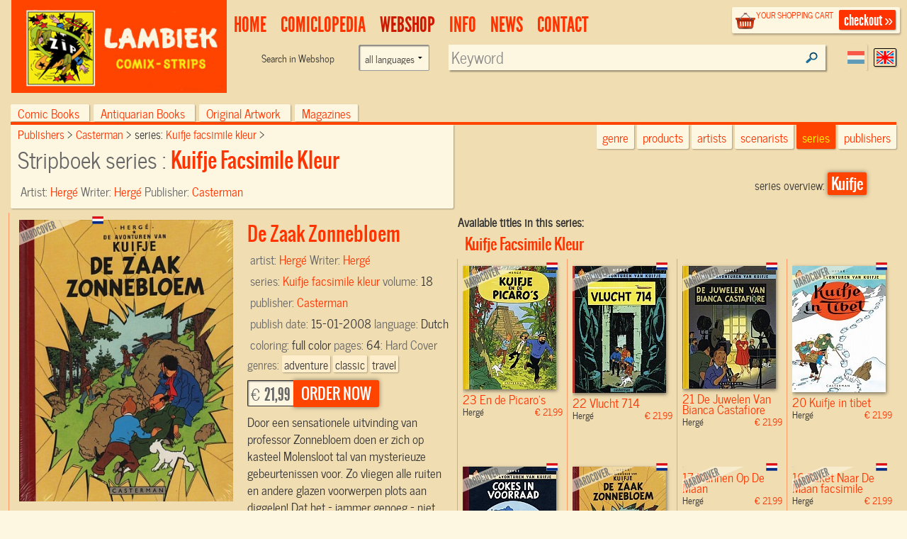

--- FILE ---
content_type: text/html; charset=UTF-8
request_url: https://www.lambiek.net/stripwinkel/series/kuifje-facsimile-kleur/3705/de-zaak-zonnebloem.html
body_size: 6868
content:
<!DOCTYPE html>
<!--[if lt IE 7]> <html class="no-js ie6 oldie" lang="en"> <![endif]-->
<!--[if IE 7]>    <html class="no-js ie7 oldie" lang="en"> <![endif]-->
<!--[if IE 8]>    <html class="no-js ie8 oldie" lang="en"> <![endif]-->
<!--[if gt IE 8]><!-->
   
<html xmlns="http://www.w3.org/1999/xhtml" class="no-js" lang="en"> <!--<![endif]-->
<head prefix="og: http://ogp.me/ns# fb: http://ogp.me/ns/fb# book: http://ogp.me/ns/book#">      
     <title>De Zaak Zonnebloem - Kuifje facsimile kleur Vol.18 Comic book hc by  Hergé Order online</title>                         
    <meta charset="utf-8">
  	<meta name="description" content="Kuifje facsimile kleurVol.18  -Door een sensationele uitvinding van professor...-  , Published by: Casterman, Comic Creator: Hergé, Scenario: Hergé,  EANISBN:9789030360711" >
    <meta name="msapplication-TileColor" content="#f00909">
    <meta name="msapplication-TileImage" content="/images/68f58034-7f6e-45c4-838e-adf7f96b65f7.png">
		<meta name="viewport" content="width=device-width, initial-scale=1">
   	<link rel="alternate" type="application/rss+xml" title="latest webstore additions" href="/rssfeeds/?type=new" >
		<link rel="alternate" type="application/rss+xml" title="latest comiclopedia additions" href="/rssfeeds/?type=comiclopedia" >
		<meta property="fb:app_id" content="409382332409180">
    <meta property="fb:admins" content="787644347" >
		
        <meta property="og:image" content="https://www.lambiek.net/catalog/img/1029--3705-800-c4y.jpg" /><meta property="og:title" content="De Zaak Zonnebloem Kuifje facsimile kleur by Hergé " />
        <meta property="og:url" content="https://www.lambiek.net/shop/series/kuifje-facsimile-kleur/3705/de-zaak-zonnebloem.html" />
        <meta property="og:type" content="book" />
        <meta property="og:description" content="Door een sensationele uitvinding van professor Zonnebloem doen er zich op kasteel Molensloot tal van mysterieuze gebeurtenissen voor. Zo vliegen alle ruiten en andere glazen voorwerpen plots aan digge"/>
				<meta property="og:site_name" content="lambiek.net" />
        <meta property="book:release_date" content="2008-01-15" /><meta property="book:tag" content="adventure" />
                                   <meta property="book:tag" content="classic" />
                                   <meta property="book:tag" content="travel" />
                                   
<link rel="canonical" href="https://www.lambiek.net/shop/series/kuifje-facsimile-kleur/3705/de-zaak-zonnebloem.html" />
    <meta name="msvalidate.01" content="44456B5AB53568E46A58C4FD9D2FBCEF" />
  <link rel="apple-touch-icon" sizes="57x57" href="/licons/apple-touch-icon-57x57.png">
<link rel="apple-touch-icon" sizes="60x60" href="/licons/apple-touch-icon-60x60.png">
<link rel="apple-touch-icon" sizes="72x72" href="/licons/apple-touch-icon-72x72.png">
<link rel="apple-touch-icon" sizes="76x76" href="/licons/apple-touch-icon-76x76.png">
<link rel="apple-touch-icon" sizes="114x114" href="/licons/apple-touch-icon-114x114.png">
<link rel="apple-touch-icon" sizes="120x120" href="/licons/apple-touch-icon-120x120.png">
<link rel="apple-touch-icon" sizes="144x144" href="/licons/apple-touch-icon-144x144.png">
<link rel="apple-touch-icon" sizes="152x152" href="/licons/apple-touch-icon-152x152.png">
<link rel="apple-touch-icon" sizes="180x180" href="/licons/apple-touch-icon-180x180.png">
<link rel="icon" type="image/png" href="/licons/favicon-32x32.png" sizes="32x32">
<link rel="icon" type="image/png" href="/licons/favicon-194x194.png" sizes="194x194">
<link rel="icon" type="image/png" href="/licons/favicon-96x96.png" sizes="96x96">
<link rel="icon" type="image/png" href="/licons/android-chrome-192x192.png" sizes="192x192">
<link rel="icon" type="image/png" href="/licons/favicon-16x16.png" sizes="16x16">
<link rel="manifest" href="/licons/manifest.json">
<link rel="shortcut icon" href="/licons/favicon.ico">
<meta name="msapplication-TileColor" content="#da532c">
<meta name="msapplication-TileImage" content="/licons/mstile-144x144.png">
<meta name="msapplication-config" content="/licons/browserconfig.xml">


 <!--[if lt IE 9]>
  <script src="//html5shiv.googlecode.com/svn/trunk/html5.js"></script>
  <![endif]-->
  <link rel="stylesheet" href="/js/highslide/highslide.css" >
  <link rel="stylesheet" href="/js/foundation/css/normalize.css" >
  <link rel="stylesheet" href="/js/foundation/css/foundation.min.css" >
  <script async  src="/js/foundation/js/vendor/modernizr.js"></script>

  
<link rel="stylesheet" href="/js/bxslider/bx_styles/bx_styles.css" type="text/css" media="screen" >
<link rel="stylesheet" href="/js/highslide/highslide.css" type="text/css" media="screen" >
<!--[if lt IE 9]>
<link rel="stylesheet" href="/share/styles/only_ie.css" type="text/css" media="screen">
<link type="text/css" rel="stylesheet" href="/js/highslide/highslide-ie6.css"  media="screen" >
<![endif]--><link rel="stylesheet" href="/share/styles/default.css" type="text/css"/>

  <link rel="stylesheet" href="/js/jquery-ui/css/cupertino/jquery-ui-1.8.12.custom.css" type="text/css">
  <link href="/js/jquery-ui/jquery.pnotify.default.css" media="all" rel="stylesheet" type="text/css" >

   <link href="/share/styles/dirk.css" media="screen" rel="stylesheet" type="text/css" >

  <link rel="image_src" href="/catalog/img/1029--3705-800-c4y.jpg" />
  <script src="/js/jquery/jquery-1.6.min.js"></script>
  
<!-- Google tag (gtag.js) -->
<script async src="https://www.googletagmanager.com/gtag/js?id=G-84WHN92HS3"></script>
<script>
  window.dataLayer = window.dataLayer || [];
  function gtag(){dataLayer.push(arguments);}
  gtag('js', new Date());

  gtag('config', 'G-84WHN92HS3');
</script>
 <meta name="theme-color" content="#ff4400" />
</head>
<body class="products english">
<div id="fb-root"></div>

 <!-- top.xhtml -->
<div id="page" class="row wrapper">
  <header id="branding">
    <div class="row collapse" id="mainbar">
      <div class="small-3 columns">
        <div id="site-title" class="frontpage">
          <a href="/">
            <img class="shoplogo" alt="Lambiek Comic Shop" src="/share/images/branding/lambiek-logo_egaal.png">
            <img class="comiclopedialogo" alt="Lambiek Comiclopedia" src="/share/images/branding/lambiek-comiclo-logo.jpg">
            </a>
        </div>
      </div>
      <div class="small-9 columns">
        <div class="checkoutblok_holder">
          <div class="checkoutblok">
            <div class="left hide-for-medium-down">        	<h3>
                <a  rel="nofollow" href="/shoppingcart/manage/">
                  your shopping cart</a></h3>
              <div id="scitems">
              </div>
              <!-- #scitems -->
            </div>
            <!-- .left -->
            <a class="checkout right" rel="nofollow" href="/shoppingcart/manage/">
              checkout&nbsp;&raquo;</a>
          </div>
          <!-- .checkoutblok -->
          <iframe  name="shoppingcart"   src="/shoppingcart/" id="iframe" >
          </iframe>
        </div>
        <!-- .checkoutblok_holder -->

          

<!-- menu.xhtml -->
 <div class="lanselect " >
  <a href="?lan=dutch" rel="nofollow" class="rounded shadow dutch ">Dutch</a>
  <a href="?lan=english" rel="nofollow" class="rounded shadow english current">English</a>
</div>
<nav id="access">
<div class="menu-action">
<a href="#mainbar" id="mainbarButton" class="main-button medium secondary button"></a>
<a href="#mainbar" id="searchButton" class="main-button medium secondary button"></a></div>
<ul class="menulist">
          <li style="display:none">
           <ul class="sub" >		
              		
              </ul></li>        
              <li id="main1-home">
              <a href="/home.html" ><span>
              home</span></a>
               <ul class="sub" >				
              			
              		
              </ul></li>        
              <li id="main2-comiclopedia">
              <a href="/comiclopedia.html" ><span>
              comiclopedia</span></a>
               <ul class="sub" >				
              
              <li id="subartist-compendium" class="roundbottom shadow"><a href="/comiclopedia/artist-compendium.html">
              artist compendium</a>				
              </li>			
              		
              				
              
              <li id="substripgeschiedenis" class="roundbottom shadow"><a href="/comiclopedia/stripgeschiedenis.html">
              Comic History</a>				
              </li>			
              		
              </ul></li>        
              <li id="main3-webshop">
              <a href="/webshop.html" ><span>
              Webshop</span></a>
               <ul class="sub" >				
              			
              		
              </ul></li>        
              <li id="main4-infomenu">
              <a href="/infomenu.html" ><span>
              Info</span></a>
               <ul class="sub" >				
              
              <li id="subabout-lambiek" class="roundbottom shadow"><a href="/infomenu/about-lambiek.html">
              About Lambiek</a>				
              </li>			
              		
              				
              
              <li id="subbestellen-en-betalen" class="roundbottom shadow"><a href="/infomenu/bestellen-en-betalen.html">
              Orders & payments</a>				
              </li>			
              		
              				
              
              <li id="subcolofon" class="roundbottom shadow"><a href="/infomenu/colofon.html">
              Credits</a>				
              </li>			
              		
              				
              
              <li id="subfaq" class="roundbottom shadow"><a href="/infomenu/faq.html">
              FAQ</a>				
              </li>			
              		
              </ul></li>        
              <li id="main5-news">
              <a href="/news.html" ><span>
              news</span></a>
               <ul class="sub" >				
              			
              		
              </ul></li>        
              <li id="main6-contact">
              <a href="/contact.html" ><span>
              contact</span></a>
               <ul class="sub" >				
              			
              
    
            </ul>
            </li>
    </ul>
    
 	


<div class="search search-comiclopedia ">
  <div class="row">
    <div class="small-6 medium-4 columns hide-for-small">
      <label class="prefix right inline">
             </label>
    </div>
    <div class="small-12 medium-8 columns">
      <input type="hidden" name="type" value="artistsearch">
      <input type="text" name="keyword" placeholder="Search in Comiclopedia..."  class="inputfield rounded shadow" >
    </div>
  </div>
</div>
<div class="search search-webshop">
  <div class="row">
    <div class="small-6 medium-4  columns hide-for-small">
      <div class="row collapse">
        <div class="small-8 columns  hide-for-medium-down">
          <span class="prefix">
            Search in
            Webshop
          </span>
        </div>
       <div class="large-4 columns"><form class="custom"><select name="language" class="language"><option value="">all languages</option><option  value="eng">only English language</option><option  value="nl">only Dutch language</option><option  value="fr">Only French language</option></select></form>
        </div>
      </div>
    </div>
    <div class="small-12 medium-8 columns" id="searchinput">
      <input type="hidden" name="type" value="booksearch">
      <input type="text" name="keyword" id="booktitlesearch"  class="rounded shadow"        placeholder="Keyword">
    </div>
  </div>
</div>
 
 <script>
  //<![CDATA[ 
    $(document).ready(function(){
     var current =$("#main3-webshop");
     current.addClass("current");
     $("#sub",current).addClass("current");
     $('ul.nav> li:nth-child(1)').remove();
     $('ul.nav ul').not(':has(li)').remove();
     $('#mainbarButton, .touch #site-title a').click(function(event ){
        event.preventDefault()
      $('ul.menulist').toggleClass('active')
     })
$('#searchButton').click(function(event ){
        event.preventDefault()
         $('header#branding').toggleClass("findactive");
      if ($('body.artist_view, body.dutchcomics').length)
      {
      $('#access .search-comiclopedia input.inputfield').focus();
      }
      else{
      $('#access  input#booktitlesearch').focus()
      }

     })


     $('.menu-button a').click(function(event){
     event.preventDefault()
         $('.shopintro').toggleClass('active');
         })
     
  });
  //]]>
  </script>

</nav>
 

<!-- end menu.xhtml -->


      </div>

    </div>
  </header>
  <!-- #branding -->
  <a  name="tophead"></a>
  <div id="main" class="pagewidth">
    <!-- end top.xhtml --><!-- webpages/english.xhtml -->

<div id="content">

<!-- template /share/templates/productviews/serie.xhtml-->

<!-- share/templates/productviews/serie.xhtml -->

<div class="serie">
  <div class="large-12 columns">
	<div class="shopintro" id="shopintro">
  <a class="category_switch" onclick="switchactive(event)" href="#tophead">
    <div class="mk-css-icon-menu">
              <div class="mk-css-icon-menu-line-1"></div>
              <div class="mk-css-icon-menu-line-2"></div>
              <div class="mk-css-icon-menu-line-3"></div>
    </div>
   <span>   </span> <span class="right">browse by:</span></a>
		<ul class="navtablist">
			
			<li class="roundtop shadow " >
				<a href="/webshop.html?shopcat=comic+books" >
				Comic books
				<span>(25430)</span> </a>
			</li>
			
			<li class="roundtop shadow " >
				<a href="/webshop.html?shopcat=Antiquarisch" >
				Antiquarian books
				<span>(126)</span> </a>
			</li>
			
			<li class="roundtop shadow " >
				<a href="/webshop.html?shopcat=original+artwork" >
				Original Artwork
				<span>(53)</span> </a>
			</li>
			
			<li class="roundtop shadow " >
				<a href="/webshop.html?shopcat=magazines" >
				magazines
				<span>(3)</span> </a>
			</li>
			
		</ul>

    		<div class="browseby">
			<ul>
        <li><a href="/shop/?genre=adventure" class="roundbottom shadow">genre</a></li>
			  <li><a href="/shop/additions/"  id="new" class="roundbottom shadow ">products</a></li>
				<li><a href="/shop/artists/" class="roundbottom shadow">artists</a></li>
        <li><a href="/shop/scenarists/" class="roundbottom shadow">scenarists</a></li>
				<li><a href="/shop/series/" class="roundbottom shadow current">series</a></li>
				<li><a href="/shop/publishers/" class="roundbottom shadow">publishers</a></li>
			</ul>

		</div><!-- .browseby -->

    </div>    <!-- .shopintro -->



 <div class="medium-12 large-6   columns shopintro-left roundbottom shadow">

<div class="broodkruimel">
  <ol itemscope itemtype="http://schema.org/BreadcrumbList">
    <li itemprop="itemListElement" itemscope itemtype="http://schema.org/ListItem">
      <a itemprop="item" href="/shop/publishers/"  >
        <span itemprop="name">
          Publishers
        </span></a>
      <meta itemprop="position" content="1" />
    </li>
    <li itemprop="itemListElement" itemscope itemtype="http://schema.org/ListItem">
      <a  itemprop="item"  href="/shop/publishers/casterman/" >
        <span itemprop="name">Casterman
        </span></a>
      <meta itemprop="position" content="2" />
    </li>
    <li itemprop="itemListElement" itemscope itemtype="http://schema.org/ListItem">
      series:
      <a  itemprop="item" href="/shop/series/kuifje-facsimile-kleur/">
        <span itemprop="name">Kuifje facsimile kleur
        </span></a>
      <meta itemprop="position" content="3" />
    </li>
  </ol>
</div>
  <!-- .broodkruimel -->        <h1>
    Stripboek series :
    <span>Kuifje facsimile kleur
    </span></h1>
  <div class="artist">
    Artist:
    <span>
      <a href="/shop/artist/herge.html">
         Hergé</a>
    </span>
  </div>
  <div class="specifics">
    Writer:
    <span>
      <a href="/artists/h/herge.htm" title="Comiclopedia Profile">Hergé</a>
    </span>
  </div>
  <div class="specifics">
    Publisher:
    <span>
      <a href="/shop/publishers/casterman/"> Casterman</a>
    </span>
  </div>
 
</div>

<!-- .shopintro-left -->
<div class="large-6 columns">
         <div class="leuk">
<!-- Go to www.addthis.com/dashboard to customize your tools -->
<div class="addthis_sharing_toolbox"></div>
  <div class="collection-button">series overview: <a class="shopbutton" title="a hand picked series overview" href="/collections/kuifje/">Kuifje</a></div> 
  </div>
</div>
</div>
	<div class="scrollable">
  <div id="zoomed" class="large-6 columns shopitem  voorraad ok nl onlyone  " itemscope itemtype="http://schema.org/Book" itemid="#zoomed">
     <link itemprop="additionalType" href="http://schema.org/Product"/>
  		<div class="imgholder hc">
  				<ul id="3705">
          <li><a href="/catalog/img/1029--3705-800-c4y.jpg"  rel="highslide"> <img alt="De Zaak Zonnebloem" class="photo" itemprop="image"
          src="/share/image.php/de-zaak-zonnebloem.jpg?width=350&amp;image=/catalog/img/1029--3705-800-c4y.jpg"/>
         </a> <div class="leverancierstatus"></div><div class="cover"></div><div class="language"></div></li>
          
          
          </ul>
  		</div>
  		<div class="shoptext"> 

               
        
        <span itemprop="brand" value="Kuifje facsimile kleur"> </span>
  	    	<h2 title="Stripboek" class="title dirk2" itemprop="name" value="18 De Zaak Zonnebloem"> De Zaak Zonnebloem</h2>
  			
          <meta itemprop ="isbn" content="9789030360711">

  			<div class="artist" >artist: <span itemprop="illustrator">
        <a href="/shop/artist/herge.html"> Hergé</a></span>

         </div>

<div class="artist">
 Writer:
     <span itemprop="author">
      <a href="/artists/h/herge.htm" title="Comiclopedia Profile">Hergé</a>
    </span>
</div>
  			<div class="specifics">series: <span><a href="/shop/series/kuifje-facsimile-kleur/">Kuifje facsimile kleur</a></span> </div>
  			<div class="specifics"> volume: <span>18</span> </div>
  			<div class="specifics">publisher: <span  itemprop="publisher"><a href="/shop/publishers/casterman/">Casterman</a></span> </div>
  			<div class="specifics">publish date: <span itemprop="datePublished">15-01-2008</span> </div>
  			<div class="specifics"></div>
  	 
  			<div class="specifics">language: <span itemprop="inLanguage">Dutch</span> </div>

  			<div class="specifics">coloring: <span>full color</span> </div>
  			<div class="specifics"></div>
  			<div class="specifics"></div>
  			<div class="specifics"></div>
        <div class="specifics">pages: <span  itemprop="numberOfPages">64</span>:  Hard Cover</div>
   			<div class="specifics genres">genres: <a href="/shop/?genre=adventure"><span  itemprop="genre">adventure</span></a><a href="/shop/?genre=classic"><span  itemprop="genre">classic</span></a><a href="/shop/?genre=travel"><span  itemprop="genre">travel</span></a></div>
     <div class="specifics"></div>
  			</div>



  		<div class="addtocart shop-add" >
       <form action="." method="post" id="order_form" itemprop="offers" itemscope itemtype="http://schema.org/Offer">
         
  			



  			<div class="opties"  ></div>
  			        <div class="shopprice rounded shadow" >

                <meta itemprop="priceCurrency" content="EUR" />

  			&euro; <span itemprop="price" content="21.99">21,99</span>
  		</div><!-- .shopprice --><input type="hidden" name="id" value="3705">
  			<input type="hidden" name="aantal" value="1">
  			<input type="hidden" name="volume" value="18">
        <input type="hidden" name="series" value="Kuifje facsimile kleur">
  			<input type="hidden" name="ean_isbn" value="9789030360711">
  			<input type="hidden" name="price" value="21.99">
  			<input type="hidden" name="category" value="comic books">
  			<input type="hidden" name="title" value="De Zaak Zonnebloem">
  			<input type="hidden" name="imgtn" value="1029--3705-120-c4y.jpg">

	      <input type="submit" id="submitButton" class="rounded shadow"  name="addnewitem" value="order now" >
  			</form>
  		</div><!-- .addtocart -->

        <!-- .shoptext --> 
        
  			<div class="description" itemprop="description"><p>Door een sensationele uitvinding van professor Zonnebloem doen er zich op kasteel Molensloot tal van mysterieuze gebeurtenissen voor. Zo vliegen alle ruiten en andere glazen voorwerpen plots aan diggelen! Dat het - jammer genoeg - niet om een grap gaat, blijkt wanneer spionnen Zonnebloem willen ontvoeren in de hoop zich zodoende van de plannen van zijn nieuwe ontdekking meester te kunnen maken. De snoodaards zijn Borduri&euml;rs, de eeuwige vijanden van de Syldavi&euml;rs. En tot overmaat van ramp lijken ze vastbesloten om de uitvinding van Zonnebloem als massavernietigingswapen te gebruiken.</p></div>
     
  
  </div><!-- #zoomed -->
  <strong>Available titles in this series:</strong>
  <div class="booktitles">

  </div>
</div>

  <!-- #bottom-navigation -->     
  <nav id="bottom-navigation">    		
    <ul class="showmore"  style="visibility:">      		
      <li>    
      <a id="ajaxmore" href="#"><span>show more</span></a>      
      </li>      
    </ul>   
  </nav>` 

</div><!-- .fullpage -->

<script>
$(document).ready(function() {
    TriggerForm();
    $('<span id="load">LOADING...</span>').appendTo('.booktitles')
     $(".booktitles #load").load ("?page=1&ajax=1&showseriesname=1", function (){
        $("img.lazy").lazyload({ effect : "fadeIn"    });
        if($(".booktitles #load").children().length < 100 ) $(".showmore").hide();
         $(".booktitles #load").removeAttr("id")
              $('.scrollable .shopitem').not('#zoomed').click(function(){
   const link = $(this).find('a:first').attr('href');
    window.location.href = link; 
  
  })
      });

  $("#bottom-navigation a").click(function(){
  /* twitter/facebook style showmore instead op pager*/
    $('<span id="load">LOADING...</span>').appendTo('.booktitles')
     $(".booktitles #load").load ("?chpage=1&ajax=1&showseriesname=1", function (){
        createpopups();
        if($(".booktitles #load").children().length < 100 ) $(".showmore").hide();
         $(".booktitles #load").removeAttr("id")
      });
     return false
  })


   })

</script>     		       

</div>    

<!-- end webpages/english.xhtml -->
           	</div><!-- main -->
 
<footer id="colophon" >

	<div id="footer_contain">
    
    <div class="branding">
    	<span class="ir l">&nbsp;</span>
        <span class="ir c">&nbsp;</span>
    </div>
    


<div class="footertop"><a href="#" rel="nofollow" onClick="self.scrollTo(0,0); return false">top</a></div>
    
    <ul class="rightbottom">

     <li>
     <a href="/info/help/search.html?id=225">about searching</a>
     </li>
     <li>
     <a rel="nofollow" href="/info/legal/general_conditions.html">general conditions</a>
     </li>
     <li>
     <a rel="nofollow" href="/info/legal/privacy_statement.html">privacy statement</a>
     </li>

    </ul>

 </div><!-- #footer_contain -->
 <div class="footerbottom"></div>

</footer> <!-- #colophon -->

</div> <!-- #page -->

	<div id="webshopsearch"></div>
    <div id="comiclopediasearch"></div>

<script src="/js/highslide/highslide-full.packed.js"></script>
<script src="/js/jquery-ui/jquery-ui-1.8.11.custom.min.js "></script>
<script  src="/js/jquery-ui/jquery.pnotify.min.js"></script>
<script  src="/share/lambiek_functions16.js" ></script>
<script src="/js/digiz.js " charset="utf-16le"></script>


<script>
  $(document).ready(function(){
  $("img.lazy").lazyload({
              effect : "fadeIn"
        });
   barpos = $('.shopintro').offset();
   //console.log('barpos='+barpos.top);
   $(window).scroll(function() {
         if (barpos)
          if ($(this).scrollTop() > barpos.top){
              $('body').addClass("sticky");
              // move search to the fixedbar
              if (  !$(".search#fixedsearch").length ) {
              console.log('geen fixedsearch')
              $('<li id="fixedsearch" class="search search-webshop  right"></li>').appendTo('.navtablist');
              }
              $('#searchinput').appendTo('#fixedsearch');

            }
            else{
              $('body').removeClass("sticky");
              // move it back
              $('#searchinput').appendTo('#access .search-webshop> .row');
             // console.log('weer naar boven')
            }
          });

        $('img.lazy').lazyload({
        effect : "fadeIn"
        });

});

</script>
<script type="application/ld+json">
{
  "@context" : "http://schema.org",
  "@type" : "WebSite",
  "name" : "Lambiek.net",
  "alternateName" : "Comic books and Comics Compendium",
  "url" : "https://www.lambiek.net"
}
</script>


  <script src="/js/jquery.lazyload.min.js"></script>
  <script  src="/js/bxslider/jquery.bxSlider.min.js"></script>
             
            <script>(function(d, s, id) {
  var js, fjs = d.getElementsByTagName(s)[0];
  if (d.getElementById(id)) return;
  js = d.createElement(s); js.id = id;
  js.src = "//connect.facebook.net/en_US/all.js#xfbml=1&appId=409382332409180";
  fjs.parentNode.insertBefore(js, fjs);
}(document, 'script', 'facebook-jssdk'));</script>
    </body>
</html>

--- FILE ---
content_type: text/html; charset=UTF-8
request_url: https://www.lambiek.net/stripwinkel/series/kuifje-facsimile-kleur/3705/de-zaak-zonnebloem.html?page=1&ajax=1&showseriesname=1
body_size: 1549
content:


<h2 class="seriesname clear"><a href="/shop/series/kuifje-facsimile-kleur/">Kuifje Facsimile Kleur</a></h2>
<div id="item_3704" class="shopitem hc voorraad ok nl" title="" >
  <div class="shopitem-inner">
    <a id="3704"
    href="/stripwinkel/series/kuifje-facsimile-kleur/3704/en-de-picaro-s.html">
      <img  alt="En de Picaro's" class="lazy" data-original="/share/image.php/en-de-picaro-s?width=132&amp;image=/catalog/img/9789030361039.jpg" >
      <div class="leverancierstatus"></div><div class="cover"></div><div class="language"></div></a>
    <div class="title">
      <h2>23 En de Picaro's</h2> 
      <h4> Hergé <span class="sprice">&euro; 21,99</span></h4>
      </div>
  </div>
</div>

<div id="item_3702" class="shopitem hc voorraad ok nl" title="" >
  <div class="shopitem-inner">
    <a id="3702"
    href="/stripwinkel/series/kuifje-facsimile-kleur/3702/vlucht-714.html">
      <img  alt="Vlucht 714" class="lazy" data-original="/share/image.php/vlucht-714?width=132&amp;image=/catalog/img/9789030360674.jpg" >
      <div class="leverancierstatus"></div><div class="cover"></div><div class="language"></div></a>
    <div class="title">
      <h2>22 Vlucht 714</h2> 
      <h4> Hergé <span class="sprice">&euro; 21,99</span></h4>
      </div>
  </div>
</div>

<div id="item_5999" class="shopitem hc voorraad ok nl" title="" >
  <div class="shopitem-inner">
    <a id="5999"
    href="/stripwinkel/series/kuifje-facsimile-kleur/5999/de-juwelen-van-bianca-castafiore.html">
      <img  alt="De Juwelen Van Bianca Castafiore" class="lazy" data-original="/share/image.php/de-juwelen-van-bianca-castafiore?width=132&amp;image=/catalog/img/9789030360377.jpg" >
      <div class="leverancierstatus"></div><div class="cover"></div><div class="language"></div></a>
    <div class="title">
      <h2>21 De Juwelen Van Bianca Castafiore</h2> 
      <h4> Hergé <span class="sprice">&euro; 21,99</span></h4>
      </div>
  </div>
</div>

<div id="item_3711" class="shopitem hc voorraad ok nl" title="" >
  <div class="shopitem-inner">
    <a id="3711"
    href="/stripwinkel/series/kuifje-facsimile-kleur/3711/kuifje-in-tibet.html">
      <img  alt="Kuifje in tibet" class="lazy" data-original="/share/image.php/kuifje-in-tibet?width=132&amp;image=/catalog/img/9789030329213.jpg" >
      <div class="leverancierstatus"></div><div class="cover"></div><div class="language"></div></a>
    <div class="title">
      <h2>20 Kuifje in tibet</h2> 
      <h4> Hergé <span class="sprice">&euro; 21,99</span></h4>
      </div>
  </div>
</div>

<div id="item_3703" class="shopitem hc voorraad ok nl" title="" >
  <div class="shopitem-inner">
    <a id="3703"
    href="/stripwinkel/series/kuifje-facsimile-kleur/3703/cokes-in-voorraad.html">
      <img  alt="Cokes In Voorraad" class="lazy" data-original="/share/image.php/cokes-in-voorraad?width=132&amp;image=/catalog/img/9789030360704.jpg" >
      <div class="leverancierstatus"></div><div class="cover"></div><div class="language"></div></a>
    <div class="title">
      <h2>19 Cokes In Voorraad</h2> 
      <h4> Hergé <span class="sprice">&euro; 21,99</span></h4>
      </div>
  </div>
</div>

<div id="item_3705" class="shopitem hc voorraad ok nl" title="" >
  <div class="shopitem-inner">
    <a id="3705"
    href="/stripwinkel/series/kuifje-facsimile-kleur/3705/de-zaak-zonnebloem.html">
      <img  alt="De Zaak Zonnebloem" class="lazy" data-original="/share/image.php/de-zaak-zonnebloem?width=132&amp;image=/catalog/img/1029--3705-800-c4y.jpg" >
      <div class="leverancierstatus"></div><div class="cover"></div><div class="language"></div></a>
    <div class="title">
      <h2>18 De Zaak Zonnebloem</h2> 
      <h4> Hergé <span class="sprice">&euro; 21,99</span></h4>
      </div>
  </div>
</div>

<div id="item_7086" class="shopitem hc voorraad ok nl" title="" >
  <div class="shopitem-inner">
    <a id="7086"
    href="/stripwinkel/series/kuifje-facsimile-kleur/7086/mannen-op-de-maan.html">
      <img  alt="Mannen Op De Maan" class="lazy" data-original="/share/image.php/mannen-op-de-maan?width=132&amp;image=/catalog/img/gHHqq13b9N63goLXZRZb.gif" >
      <div class="leverancierstatus"></div><div class="cover"></div><div class="language"></div></a>
    <div class="title">
      <h2>17 Mannen Op De Maan</h2> 
      <h4> Hergé <span class="sprice">&euro; 21,99</span></h4>
      </div>
  </div>
</div>

<div id="item_3721" class="shopitem hc voorraad ok nl" title="" >
  <div class="shopitem-inner">
    <a id="3721"
    href="/stripwinkel/series/kuifje-facsimile-kleur/3721/raket-naar-de-maan-facsimile.html">
      <img  alt="Raket Naar De Maan facsimile" class="lazy" data-original="/share/image.php/raket-naar-de-maan-facsimile?width=132&amp;image=/catalog/img/0Tg7Te48gatvzk3ja6Yx.gif" >
      <div class="leverancierstatus"></div><div class="cover"></div><div class="language"></div></a>
    <div class="title">
      <h2>16 Raket Naar De Maan facsimile</h2> 
      <h4> Hergé <span class="sprice">&euro; 21,99</span></h4>
      </div>
  </div>
</div>

<div id="item_3716" class="shopitem hc voorraad ok nl" title="" >
  <div class="shopitem-inner">
    <a id="3716"
    href="/stripwinkel/series/kuifje-facsimile-kleur/3716/kuifje-en-het-zwarte-goud.html">
      <img  alt="Kuifje en het zwarte goud" class="lazy" data-original="/share/image.php/kuifje-en-het-zwarte-goud?width=132&amp;image=/catalog/img/UzI0yZB60SX7MlIaSnL7.gif" >
      <div class="leverancierstatus"></div><div class="cover"></div><div class="language"></div></a>
    <div class="title">
      <h2>15 Kuifje en het zwarte goud</h2> 
      <h4> Hergé <span class="sprice">&euro; 21,99</span></h4>
      </div>
  </div>
</div>

<div id="item_3717" class="shopitem hc uitverkocht nl" title="" >
  <div class="shopitem-inner">
    <a id="3717"
    href="/stripwinkel/series/kuifje-facsimile-kleur/3717/de-zonnetempel.html">
      <img  alt="De Zonnetempel" class="lazy" data-original="/share/image.php/de-zonnetempel?width=132&amp;image=/catalog/img/9789030329145.jpg" >
      <div class="leverancierstatus"></div><div class="cover"></div><div class="language"></div></a>
    <div class="title">
      <h2>14 De Zonnetempel</h2> 
      <h4> Hergé <span class="sprice">&euro; 22,50</span></h4>
      </div>
  </div>
</div>

<div id="item_3718" class="shopitem hc voorraad ok nl" title="" >
  <div class="shopitem-inner">
    <a id="3718"
    href="/stripwinkel/series/kuifje-facsimile-kleur/3718/de-zeven-kristallen-bollen.html">
      <img  alt="De Zeven Kristallen Bollen" class="lazy" data-original="/share/image.php/de-zeven-kristallen-bollen?width=132&amp;image=/catalog/img/1024--3718-800-d3u.jpg" >
      <div class="leverancierstatus"></div><div class="cover"></div><div class="language"></div></a>
    <div class="title">
      <h2>13 De Zeven Kristallen Bollen</h2> 
      <h4> Herge <span class="sprice">&euro; 21,99</span></h4>
      </div>
  </div>
</div>

<div id="item_3712" class="shopitem hc voorraad ok nl" title="" >
  <div class="shopitem-inner">
    <a id="3712"
    href="/stripwinkel/series/kuifje-facsimile-kleur/3712/de-schat-van-scharlaken-rackham.html">
      <img  alt="De Schat Van Scharlaken Rackham" class="lazy" data-original="/share/image.php/de-schat-van-scharlaken-rackham?width=132&amp;image=/catalog/img/9789030329176.jpg" >
      <div class="leverancierstatus"></div><div class="cover"></div><div class="language"></div></a>
    <div class="title">
      <h2>12 De Schat Van Scharlaken Rackham</h2> 
      <h4> Hergé <span class="sprice">&euro; 21,99</span></h4>
      </div>
  </div>
</div>

<div id="item_3708" class="shopitem hc voorraad ok nl" title="" >
  <div class="shopitem-inner">
    <a id="3708"
    href="/stripwinkel/series/kuifje-facsimile-kleur/3708/het-geheim-van-de-eenhoorn.html">
      <img  alt="Het Geheim Van De Eenhoorn" class="lazy" data-original="/share/image.php/het-geheim-van-de-eenhoorn?width=132&amp;image=/catalog/img/9789030329169.jpg" >
      <div class="leverancierstatus"></div><div class="cover"></div><div class="language"></div></a>
    <div class="title">
      <h2>11 Het Geheim Van De Eenhoorn</h2> 
      <h4> Hergé <span class="sprice">&euro; 21,99</span></h4>
      </div>
  </div>
</div>

<div id="item_3720" class="shopitem hc voorraad ok nl" title="" >
  <div class="shopitem-inner">
    <a id="3720"
    href="/stripwinkel/series/kuifje-facsimile-kleur/3720/de-geheimzinnige-ster.html">
      <img  alt="De geheimzinnige ster" class="lazy" data-original="/share/image.php/de-geheimzinnige-ster?width=132&amp;image=/catalog/img/WnE9JMgCzlMsJ3zPVldy.gif" >
      <div class="leverancierstatus"></div><div class="cover"></div><div class="language"></div></a>
    <div class="title">
      <h2>10 De geheimzinnige ster</h2> 
      <h4> Hergé <span class="sprice">&euro; 21,99</span></h4>
      </div>
  </div>
</div>

<div id="item_3706" class="shopitem hc voorraad ok nl" title="" >
  <div class="shopitem-inner">
    <a id="3706"
    href="/stripwinkel/series/kuifje-facsimile-kleur/3706/de-krab-met-de-gulden-scharen.html">
      <img  alt="De Krab Met De Gulden Scharen" class="lazy" data-original="/share/image.php/de-krab-met-de-gulden-scharen?width=132&amp;image=/catalog/img/1023--3706-800-b9q.jpg" >
      <div class="leverancierstatus"></div><div class="cover"></div><div class="language"></div></a>
    <div class="title">
      <h2>9 De Krab Met De Gulden Scharen</h2> 
      <h4> Hergé <span class="sprice">&euro; 21,99</span></h4>
      </div>
  </div>
</div>

<div id="item_3709" class="shopitem hc voorraad ok nl" title="" >
  <div class="shopitem-inner">
    <a id="3709"
    href="/stripwinkel/series/kuifje-facsimile-kleur/3709/de-zwarte-rotsen-.html">
      <img  alt="De Zwarte Rotsen " class="lazy" data-original="/share/image.php/de-zwarte-rotsen-?width=132&amp;image=/catalog/img/9789030361763.jpg" >
      <div class="leverancierstatus"></div><div class="cover"></div><div class="language"></div></a>
    <div class="title">
      <h2>7 De Zwarte Rotsen </h2> 
      <h4> Hergé <span class="sprice">&euro; 21,99</span></h4>
      </div>
  </div>
</div>

<div id="item_3714" class="shopitem hc voorraad ok nl" title="" >
  <div class="shopitem-inner">
    <a id="3714"
    href="/stripwinkel/series/kuifje-facsimile-kleur/3714/het-gebroken-oor.html">
      <img  alt="Het Gebroken Oor" class="lazy" data-original="/share/image.php/het-gebroken-oor?width=132&amp;image=/catalog/img/9789030329152.jpg" >
      <div class="leverancierstatus"></div><div class="cover"></div><div class="language"></div></a>
    <div class="title">
      <h2>6 Het Gebroken Oor</h2> 
      <h4> Hergé <span class="sprice">&euro; 21,99</span></h4>
      </div>
  </div>
</div>

<div id="item_3713" class="shopitem hc voorraad ok nl" title="" >
  <div class="shopitem-inner">
    <a id="3713"
    href="/stripwinkel/series/kuifje-facsimile-kleur/3713/sigaren-van-de-farao.html">
      <img  alt="Sigaren Van De Farao" class="lazy" data-original="/share/image.php/sigaren-van-de-farao?width=132&amp;image=/catalog/img/9789030329183.jpg" >
      <div class="leverancierstatus"></div><div class="cover"></div><div class="language"></div></a>
    <div class="title">
      <h2>4 Sigaren Van De Farao</h2> 
      <h4> Hergé <span class="sprice">&euro; 21,99</span></h4>
      </div>
  </div>
</div>

<div id="item_3701" class="shopitem hc voorraad ok nl" title="" >
  <div class="shopitem-inner">
    <a id="3701"
    href="/stripwinkel/series/kuifje-facsimile-kleur/3701/kuifje-in-congo.html">
      <img  alt="Kuifje In Congo" class="lazy" data-original="/share/image.php/kuifje-in-congo?width=132&amp;image=/catalog/img/9789030329206.jpg" >
      <div class="leverancierstatus"></div><div class="cover"></div><div class="language"></div></a>
    <div class="title">
      <h2>2 Kuifje In Congo</h2> 
      <h4> Hergé <span class="sprice">&euro; 21,99</span></h4>
      </div>
  </div>
</div>

<div id="item_3715" class="shopitem hc voorraad ok nl" title="" >
  <div class="shopitem-inner">
    <a id="3715"
    href="/stripwinkel/series/kuifje-facsimile-kleur/3715/kuifje-in-het-land-van-de-sovjets.html">
      <img  alt="Kuifje In Het Land Van De Sovjets" class="lazy" data-original="/share/image.php/kuifje-in-het-land-van-de-sovjets?width=132&amp;image=/catalog/img/9789030362173.jpg" >
      <div class="leverancierstatus"></div><div class="cover"></div><div class="language"></div></a>
    <div class="title">
      <h2>1 Kuifje In Het Land Van De...</h2> 
      <h4> Hergé <span class="sprice">&euro; 21,99</span></h4>
      </div>
  </div>
</div>
